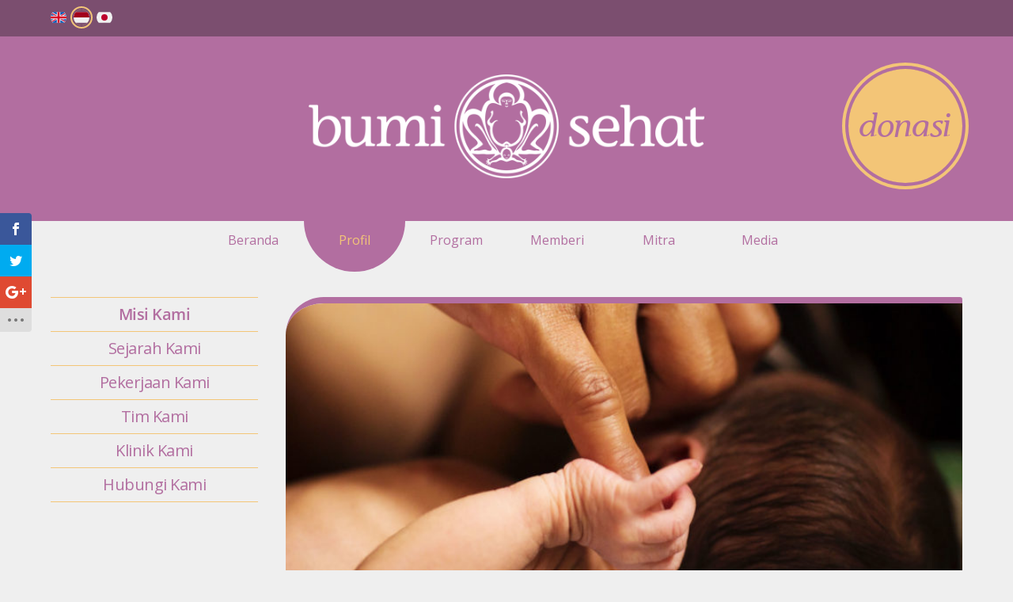

--- FILE ---
content_type: text/css
request_url: https://bumisehat.org/wp-content/uploads/dmb/css/dp_custom_module_6680.css?ver=6.4.2
body_size: -20
content:
/**
 * CSS is currently loaded from an external file:
 * Final CSS will be pasted here before deployment.
 */

@import url("../../../themes/Divi-Child/modules/ybs-donation/ybs-donation.css");

--- FILE ---
content_type: text/css
request_url: https://bumisehat.org/wp-content/uploads/dmb/css/dp_custom_module_4488.css?ver=6.4.2
body_size: -18
content:
/**
 * CSS is currently loaded from an external file:
 * Final CSS will be pasted here before deployment.
 */

@import url("../../../themes/Divi-Child/modules/ybs-post-slider/ybs-post-slider.css");

--- FILE ---
content_type: text/css
request_url: https://bumisehat.org/wp-content/uploads/dmb/css/dp_custom_module_4489.css?ver=6.4.2
body_size: -19
content:
/**
 * CSS is currently loaded from an external file:
 * Final CSS will be pasted here before deployment.
 */

@import url("../../../themes/Divi-Child/modules/ybs-post-list/ybs-post-list.css");

--- FILE ---
content_type: text/css
request_url: https://bumisehat.org/wp-content/uploads/dmb/css/dp_custom_module_4490.css?ver=6.4.2
body_size: -17
content:
/**
 * CSS is currently loaded from an external file:
 * Final CSS will be pasted here before deployment.
 */

@import url("../../../themes/Divi-Child/modules/ybs-image-slider/ybs-image-slider.css");

--- FILE ---
content_type: text/css
request_url: https://bumisehat.org/wp-content/uploads/dmb/css/dp_custom_module_4491.css?ver=6.4.2
body_size: -18
content:
/**
 * CSS is currently loaded from an external file:
 * Final CSS will be pasted here before deployment.
 */

@import url("../../../themes/Divi-Child/modules/ybs-feature-box/ybs-feature-box.css");

--- FILE ---
content_type: text/css
request_url: https://bumisehat.org/wp-content/uploads/dmb/css/dp_custom_module_4492.css?ver=6.4.2
body_size: -19
content:
/**
 * CSS is currently loaded from an external file:
 * Final CSS will be pasted here before deployment.
 */

@import url("../../../themes/Divi-Child/modules/ybs-video-list/ybs-video-list.css");

--- FILE ---
content_type: text/css
request_url: https://bumisehat.org/wp-content/uploads/dmb/css/dp_custom_module_4493.css?ver=6.4.2
body_size: -22
content:
/**
 * CSS is currently loaded from an external file:
 * Final CSS will be pasted here before deployment.
 */

@import url("../../../themes/Divi-Child/modules/ybs-text/ybs-text.css");

--- FILE ---
content_type: text/css
request_url: https://bumisehat.org/wp-content/uploads/dmb/css/dp_custom_module_4494.css?ver=6.4.2
body_size: -23
content:
/**
 * CSS is currently loaded from an external file:
 * Final CSS will be pasted here before deployment.
 */

@import url("../../../themes/Divi-Child/modules/ybs-cta/ybs-cta.css");

--- FILE ---
content_type: text/css
request_url: https://bumisehat.org/wp-content/uploads/dmb/css/dp_custom_module_4495.css?ver=6.4.2
body_size: -21
content:
/**
 * CSS is currently loaded from an external file:
 * Final CSS will be pasted here before deployment.
 */

@import url("../../../themes/Divi-Child/modules/ybs-partner/ybs-partner.css");

--- FILE ---
content_type: text/css
request_url: https://bumisehat.org/wp-content/themes/Divi-Child/css/ybs-styles.min.css?ver=6.4.2
body_size: 3721
content:
#main-content{background-color:transparent}.et-db #et-boc article.post{padding-bottom:0}figure{margin:0}.alm-load-more-btn{background-color:#f3c577!important}small{font-size:smaller}blockquote{font-family:"Stone Informal",Merriweather,serif;font-style:italic;font-size:1.25rem;border-top-left-radius:.5rem;border-bottom-left-radius:.5rem}@font-face{font-family:'Stone Informal';font-style:normal;font-weight:500;src:url(../fonts/stone-informal/stone-informal-regular.ttf) format('truetype'),url(../fonts/stone-informal/stone-informal-regular.woff) format('woff')}@font-face{font-family:'Stone Informal';font-style:italic;font-weight:500;src:url(../fonts/stone-informal/stone-informal-italic.ttf) format('truetype'),url(../fonts/stone-informal/stone-informal-italic.woff) format('woff')}html{font-size:16px!important;font-size:100%!important;line-height:1.5}body{font-family:"Open Sans","Helvetica Neue",Helvetica,Arial,sans-serif;font-weight:400;font-size:1rem!important;line-height:1.5;color:rgba(0,0,0,.6)}h4,h5,h6{font-family:"Open Sans","Helvetica Neue",Helvetica,Arial,sans-serif;text-transform:uppercase}h1,h2,h3{font-family:"Stone Informal",Merriweather,serif;font-style:italic}@media (max-width:730px){html{font-size:15px!important;font-size:93.75%!important}}@media (max-width:479px){html{font-size:14px!important;font-size:87.5%!important}}#ybs-cpt-content-area h1,.et-db #et-boc .et_pb_column_2_3 h1,.et-db #et-boc .et_pb_column_3_4 h1,.et-db #et-boc .et_pb_column_4_4 h1{font-size:2.25rem;line-height:2.5rem;letter-spacing:-.1rem;margin-left:-.1rem}#ybs-cpt-content-area h2,.et-db #et-boc .et_pb_column_1_2 h1,.et-db #et-boc .et_pb_column_1_3 h1,.et-db #et-boc .et_pb_column_2_3 h2,.et-db #et-boc .et_pb_column_3_4 h2,.et-db #et-boc .et_pb_column_3_8 h1,.et-db #et-boc .et_pb_column_4_4 h2{font-size:2rem;line-height:2.25rem;letter-spacing:-.08rem;margin-left:-.08rem}#ybs-cpt-content-area h3,.et-db #et-boc .et_pb_column_1_2 h2,.et-db #et-boc .et_pb_column_1_3 h2,.et-db #et-boc .et_pb_column_1_4 h1,.et-db #et-boc .et_pb_column_2_3 h3,.et-db #et-boc .et_pb_column_3_4 h3,.et-db #et-boc .et_pb_column_3_8 h2,.et-db #et-boc .et_pb_column_4_4 h3{font-size:1.75rem;line-height:2rem;letter-spacing:-.06rem;margin-left:-.06rem}.et-db #et-boc .et_pb_column_1_2 h3,.et-db #et-boc .et_pb_column_1_3 h3,.et-db #et-boc .et_pb_column_1_4 h2,.et-db #et-boc .et_pb_column_3_8 h3{font-size:1.5rem;line-height:1.75rem;letter-spacing:-.04rem;margin-left:-.04rem}.et-db #et-boc .et_pb_column_1_4 h3{font-size:1.25rem;line-height:1.5rem;letter-spacing:.01rem;margin-left:-.02rem}#ybs-cpt-content-area h4,.et-db #et-boc .et_pb_column_2_3 h4,.et-db #et-boc .et_pb_column_3_4 h4,.et-db #et-boc .et_pb_column_4_4 h4{font-size:1.75rem;line-height:2rem;letter-spacing:0;margin-left:-.06rem}#ybs-cpt-content-area h5,.et-db #et-boc .et_pb_column_1_2 h4,.et-db #et-boc .et_pb_column_1_3 h4,.et-db #et-boc .et_pb_column_2_3 h5,.et-db #et-boc .et_pb_column_3_4 h5,.et-db #et-boc .et_pb_column_3_8 h4,.et-db #et-boc .et_pb_column_4_4 h5{font-size:1.5rem;line-height:1.75rem;margin-left:-.04rem}#ybs-cpt-content-area h6,.et-db #et-boc .et_pb_column_1_2 h5,.et-db #et-boc .et_pb_column_1_3 h5,.et-db #et-boc .et_pb_column_1_4 h4,.et-db #et-boc .et_pb_column_2_3 h6,.et-db #et-boc .et_pb_column_3_4 h6,.et-db #et-boc .et_pb_column_3_8 h5,.et-db #et-boc .et_pb_column_4_4 h6{font-size:1.25rem;line-height:1.5rem;margin-left:-.02rem}.et-db #et-boc .et_pb_column_1_2 h6,.et-db #et-boc .et_pb_column_1_3 h6,.et-db #et-boc .et_pb_column_1_4 h5,.et-db #et-boc .et_pb_column_1_4 h6,.et-db #et-boc .et_pb_column_3_8 h6{font-size:1rem;line-height:1.25rem;margin-left:0}@media (max-width:980px){#ybs-cpt-content-area h1,.et-db #et-boc .et_pb_column_1_2 h1,.et-db #et-boc .et_pb_column_1_3 h1,.et-db #et-boc .et_pb_column_1_4 h1,.et-db #et-boc .et_pb_column_2_3 h1,.et-db #et-boc .et_pb_column_3_4 h1,.et-db #et-boc .et_pb_column_3_8 h1,.et-db #et-boc .et_pb_column_4_4 h1{font-size:2rem;line-height:2.25rem;letter-spacing:-.08rem;margin-left:-.08rem}#ybs-cpt-content-area h2,.et-db #et-boc .et_pb_column_1_2 h2,.et-db #et-boc .et_pb_column_1_3 h2,.et-db #et-boc .et_pb_column_1_4 h2,.et-db #et-boc .et_pb_column_2_3 h2,.et-db #et-boc .et_pb_column_3_4 h2,.et-db #et-boc .et_pb_column_3_8 h2,.et-db #et-boc .et_pb_column_4_4 h2,.et-db #et-boc .et_pb_row_1-2_1-4_1-4 .et_pb_column_1_4 h1,.et-db #et-boc .et_pb_row_1-4_1-4 .et_pb_column_1_4 h1,.et-db #et-boc .et_pb_row_1-4_1-4_1-2 .et_pb_column_1_4 h1,.et-db #et-boc .et_pb_row_4col .et_pb_column_1_4 h1{font-size:1.75rem;line-height:2rem;letter-spacing:-.06rem;margin-left:-.06rem}#ybs-cpt-content-area h3,.et-db #et-boc .et_pb_column_1_2 h3,.et-db #et-boc .et_pb_column_1_3 h3,.et-db #et-boc .et_pb_column_1_4 h3,.et-db #et-boc .et_pb_column_2_3 h3,.et-db #et-boc .et_pb_column_3_4 h3,.et-db #et-boc .et_pb_column_3_8 h3,.et-db #et-boc .et_pb_column_4_4 h3,.et-db #et-boc .et_pb_row_1-2_1-4_1-4 .et_pb_column_1_4 h2,.et-db #et-boc .et_pb_row_1-4_1-4 .et_pb_column_1_4 h2,.et-db #et-boc .et_pb_row_1-4_1-4_1-2 .et_pb_column_1_4 h2,.et-db #et-boc .et_pb_row_4col .et_pb_column_1_4 h2{font-size:1.5rem;line-height:1.75rem;letter-spacing:-.04rem;margin-left:-.04rem}.et-db #et-boc .et_pb_row_1-2_1-4_1-4 .et_pb_column_1_4 h3,.et-db #et-boc .et_pb_row_1-4_1-4 .et_pb_column_1_4 h3,.et-db #et-boc .et_pb_row_1-4_1-4_1-2 .et_pb_column_1_4 h3,.et-db #et-boc .et_pb_row_4col .et_pb_column_1_4 h3{font-size:1.25rem;line-height:1.5rem;letter-spacing:-.02rem;margin-left:-.02rem}#ybs-cpt-content-area h4,.et-db #et-boc .et_pb_column_1_2 h4,.et-db #et-boc .et_pb_column_1_3 h4,.et-db #et-boc .et_pb_column_1_4 h4,.et-db #et-boc .et_pb_column_2_3 h4,.et-db #et-boc .et_pb_column_3_4 h4,.et-db #et-boc .et_pb_column_3_8 h4,.et-db #et-boc .et_pb_column_4_4 h4{font-size:1.5rem;line-height:1.75rem;margin-left:-.04rem}#ybs-cpt-content-area h5,.et-db #et-boc .et_pb_column_1_2 h5,.et-db #et-boc .et_pb_column_1_3 h5,.et-db #et-boc .et_pb_column_1_4 h5,.et-db #et-boc .et_pb_column_2_3 h5,.et-db #et-boc .et_pb_column_3_4 h5,.et-db #et-boc .et_pb_column_3_8 h5,.et-db #et-boc .et_pb_column_4_4 h5,.et-db #et-boc .et_pb_row_1-2_1-4_1-4 .et_pb_column_1_4 h4,.et-db #et-boc .et_pb_row_1-4_1-4 .et_pb_column_1_4 h4,.et-db #et-boc .et_pb_row_1-4_1-4_1-2 .et_pb_column_1_4 h4,.et-db #et-boc .et_pb_row_4col .et_pb_column_1_4 h4{font-size:1.25rem;line-height:1.5rem;margin-left:-.02rem}#ybs-cpt-content-area h6,.et-db #et-boc .et_pb_column_1_2 h6,.et-db #et-boc .et_pb_column_1_3 h6,.et-db #et-boc .et_pb_column_1_4 h6,.et-db #et-boc .et_pb_column_2_3 h6,.et-db #et-boc .et_pb_column_3_4 h6,.et-db #et-boc .et_pb_column_3_8 h6,.et-db #et-boc .et_pb_column_4_4 h6,.et-db #et-boc .et_pb_row_1-2_1-4_1-4 .et_pb_column_1_4 h5,.et-db #et-boc .et_pb_row_1-2_1-4_1-4 .et_pb_column_1_4 h6,.et-db #et-boc .et_pb_row_1-4_1-4 .et_pb_column_1_4 h5,.et-db #et-boc .et_pb_row_1-4_1-4 .et_pb_column_1_4 h6,.et-db #et-boc .et_pb_row_1-4_1-4_1-2 .et_pb_column_1_4 h5,.et-db #et-boc .et_pb_row_1-4_1-4_1-2 .et_pb_column_1_4 h6,.et-db #et-boc .et_pb_row_4col .et_pb_column_1_4 h5,.et-db #et-boc .et_pb_row_4col .et_pb_column_1_4 h6{font-size:1rem;line-height:1.25rem;margin-left:0}}@media (max-width:479px){#ybs-cpt-content-area h1,.et-db #et-boc .et_pb_column_1_2 h1,.et-db #et-boc .et_pb_column_1_3 h1,.et-db #et-boc .et_pb_column_1_4 h1,.et-db #et-boc .et_pb_column_2_3 h1,.et-db #et-boc .et_pb_column_3_4 h1,.et-db #et-boc .et_pb_column_3_8 h1,.et-db #et-boc .et_pb_column_4_4 h1,.et-db #et-boc .et_pb_row_1-2_1-4_1-4 .et_pb_column_1_4 h1,.et-db #et-boc .et_pb_row_1-4_1-4 .et_pb_column_1_4 h1,.et-db #et-boc .et_pb_row_1-4_1-4_1-2 .et_pb_column_1_4 h1,.et-db #et-boc .et_pb_row_4col .et_pb_column_1_4 h1{font-size:1.75rem;line-height:2rem;letter-spacing:-.06rem;margin-left:-.06rem}#ybs-cpt-content-area h2,.et-db #et-boc .et_pb_column_1_2 h2,.et-db #et-boc .et_pb_column_1_3 h2,.et-db #et-boc .et_pb_column_1_4 h2,.et-db #et-boc .et_pb_column_2_3 h2,.et-db #et-boc .et_pb_column_3_4 h2,.et-db #et-boc .et_pb_column_3_8 h2,.et-db #et-boc .et_pb_column_4_4 h2,.et-db #et-boc .et_pb_row_1-2_1-4_1-4 .et_pb_column_1_4 h2,.et-db #et-boc .et_pb_row_1-4_1-4 .et_pb_column_1_4 h2,.et-db #et-boc .et_pb_row_1-4_1-4_1-2 .et_pb_column_1_4 h2,.et-db #et-boc .et_pb_row_4col .et_pb_column_1_4 h2{font-size:1.5rem;line-height:1.75rem;letter-spacing:-.04rem;margin-left:-.04rem}#ybs-cpt-content-area h3,.et-db #et-boc .et_pb_column_1_2 h3,.et-db #et-boc .et_pb_column_1_3 h3,.et-db #et-boc .et_pb_column_1_4 h3,.et-db #et-boc .et_pb_column_2_3 h3,.et-db #et-boc .et_pb_column_3_4 h3,.et-db #et-boc .et_pb_column_3_8 h3,.et-db #et-boc .et_pb_column_4_4 h3,.et-db #et-boc .et_pb_row_1-2_1-4_1-4 .et_pb_column_1_4 h3,.et-db #et-boc .et_pb_row_1-4_1-4 .et_pb_column_1_4 h3,.et-db #et-boc .et_pb_row_1-4_1-4_1-2 .et_pb_column_1_4 h3,.et-db #et-boc .et_pb_row_4col .et_pb_column_1_4 h3{font-size:1.25rem;line-height:1.5rem;letter-spacing:-.02rem;margin-left:-.02rem}#ybs-cpt-content-area h4,.et-db #et-boc .et_pb_column_1_2 h4,.et-db #et-boc .et_pb_column_1_3 h4,.et-db #et-boc .et_pb_column_1_4 h4,.et-db #et-boc .et_pb_column_2_3 h4,.et-db #et-boc .et_pb_column_3_4 h4,.et-db #et-boc .et_pb_column_3_8 h4,.et-db #et-boc .et_pb_column_4_4 h4,.et-db #et-boc .et_pb_row_1-2_1-4_1-4 .et_pb_column_1_4 h4,.et-db #et-boc .et_pb_row_1-4_1-4 .et_pb_column_1_4 h4,.et-db #et-boc .et_pb_row_1-4_1-4_1-2 .et_pb_column_1_4 h4,.et-db #et-boc .et_pb_row_4col .et_pb_column_1_4 h4{font-size:1.25rem;line-height:1.5rem;margin-left:-.02rem}#ybs-cpt-content-area h5,#ybs-cpt-content-area h6,.et-db #et-boc .et_pb_column_1_2 h5,.et-db #et-boc .et_pb_column_1_2 h6,.et-db #et-boc .et_pb_column_1_3 h5,.et-db #et-boc .et_pb_column_1_3 h6,.et-db #et-boc .et_pb_column_1_4 h5,.et-db #et-boc .et_pb_column_1_4 h6,.et-db #et-boc .et_pb_column_2_3 h5,.et-db #et-boc .et_pb_column_2_3 h6,.et-db #et-boc .et_pb_column_3_4 h5,.et-db #et-boc .et_pb_column_3_4 h6,.et-db #et-boc .et_pb_column_3_8 h5,.et-db #et-boc .et_pb_column_3_8 h6,.et-db #et-boc .et_pb_column_4_4 h5,.et-db #et-boc .et_pb_column_4_4 h6,.et-db #et-boc .et_pb_row_1-2_1-4_1-4 .et_pb_column_1_4 h5,.et-db #et-boc .et_pb_row_1-2_1-4_1-4 .et_pb_column_1_4 h6,.et-db #et-boc .et_pb_row_1-4_1-4 .et_pb_column_1_4 h5,.et-db #et-boc .et_pb_row_1-4_1-4 .et_pb_column_1_4 h6,.et-db #et-boc .et_pb_row_1-4_1-4_1-2 .et_pb_column_1_4 h5,.et-db #et-boc .et_pb_row_1-4_1-4_1-2 .et_pb_column_1_4 h6,.et-db #et-boc .et_pb_row_4col .et_pb_column_1_4 h5,.et-db #et-boc .et_pb_row_4col .et_pb_column_1_4 h6{font-size:1rem;line-height:1.25rem;margin-left:0}}#ybs-main-header{margin-bottom:2rem}#main-footer{margin-top:2rem}.et_pb_section{margin-bottom:0}.et_pb_row{margin-top:0;margin-bottom:0}.et_pb_row:last-child{margin-bottom:auto}.et_pb_column,.et_pb_section .et_pb_row .et_pb_column.et_pb_column_1_4{margin-bottom:0}.et_pb_gutters1 .et_pb_column_1_2 .et_pb_module,.et_pb_gutters1 .et_pb_column_1_3 .et_pb_module,.et_pb_gutters1 .et_pb_column_1_4 .et_pb_module,.et_pb_gutters1 .et_pb_column_2_3 .et_pb_module,.et_pb_gutters1 .et_pb_column_3_4 .et_pb_module,.et_pb_gutters1 .et_pb_column_4_4 .et_pb_module,.et_pb_gutters2 .et_pb_column_1_2 .et_pb_module,.et_pb_gutters2 .et_pb_column_1_3 .et_pb_module,.et_pb_gutters2 .et_pb_column_1_4 .et_pb_module,.et_pb_gutters2 .et_pb_column_2_3 .et_pb_module,.et_pb_gutters2 .et_pb_column_3_4 .et_pb_module,.et_pb_gutters2 .et_pb_column_4_4 .et_pb_module,.et_pb_gutters3 .et_pb_column_1_2 .et_pb_module,.et_pb_gutters3 .et_pb_column_1_3 .et_pb_module,.et_pb_gutters3 .et_pb_column_1_4 .et_pb_module,.et_pb_gutters3 .et_pb_column_2_3 .et_pb_module,.et_pb_gutters3 .et_pb_column_3_4 .et_pb_module,.et_pb_gutters3 .et_pb_column_4_4 .et_pb_module,.et_pb_gutters4 .et_pb_column_1_2 .et_pb_module,.et_pb_gutters4 .et_pb_column_1_3 .et_pb_module,.et_pb_gutters4 .et_pb_column_1_4 .et_pb_module,.et_pb_gutters4 .et_pb_column_2_3 .et_pb_module,.et_pb_gutters4 .et_pb_column_3_4 .et_pb_module,.et_pb_gutters4 .et_pb_column_4_4 .et_pb_module{margin-bottom:2rem}.et_pb_section .et_pb_row .et_pb_column .et_pb_module.et-last-child,.et_pb_section .et_pb_row .et_pb_column .et_pb_module:last-child{margin-bottom:2rem}.et_pb_widget .et_pb_module{margin-bottom:0!important}.et_pb_column .et_pb_widget:nth-child(n),.ybs-widget{margin-bottom:2rem!important}.et_pb_column_1_2 .et_pb_row_inner,.et_pb_column_2_3 .et_pb_row_inner,.et_pb_column_3_4 .et_pb_row_inner{padding-top:0!important;padding-bottom:0!important}.et_pb_column_single{padding-top:0;padding-bottom:0}.et_pb_gutters1 .et_pb_column_3_4 .et_pb_row_inner .et_pb_column_3_8 .et_pb_module,.et_pb_gutters1 .et_pb_row .et_pb_column_single.et_pb_column_1_2 .et_pb_module,.et_pb_gutters1 .et_pb_row .et_pb_column_single.et_pb_column_1_3 .et_pb_module,.et_pb_gutters1 .et_pb_row .et_pb_column_single.et_pb_column_1_4 .et_pb_module,.et_pb_gutters2 .et_pb_column_3_4 .et_pb_row_inner .et_pb_column_3_8 .et_pb_module,.et_pb_gutters2 .et_pb_row .et_pb_column_single.et_pb_column_1_2 .et_pb_module,.et_pb_gutters2 .et_pb_row .et_pb_column_single.et_pb_column_1_3 .et_pb_module,.et_pb_gutters2 .et_pb_row .et_pb_column_single.et_pb_column_1_4 .et_pb_module,.et_pb_gutters3 .et_pb_column_3_4 .et_pb_row_inner .et_pb_column_3_8 .et_pb_module,.et_pb_gutters3 .et_pb_row .et_pb_column_single.et_pb_column_1_2 .et_pb_module,.et_pb_gutters3 .et_pb_row .et_pb_column_single.et_pb_column_1_3 .et_pb_module,.et_pb_gutters3 .et_pb_row .et_pb_column_single.et_pb_column_1_4 .et_pb_module,.et_pb_gutters4 .et_pb_column_3_4 .et_pb_row_inner .et_pb_column_3_8 .et_pb_module,.et_pb_gutters4 .et_pb_row .et_pb_column_single.et_pb_column_1_2 .et_pb_module,.et_pb_gutters4 .et_pb_row .et_pb_column_single.et_pb_column_1_3 .et_pb_module,.et_pb_gutters4 .et_pb_row .et_pb_column_single.et_pb_column_1_4 .et_pb_module{margin-bottom:2rem}.et_pb_section.et_section_specialty .et_pb_row .et_pb_column .et_pb_column .et_pb_module.et-last-child,.et_pb_section.et_section_specialty .et_pb_row .et_pb_column .et_pb_column .et_pb_module:last-child,.et_pb_section.et_section_specialty .et_pb_row .et_pb_column .et_pb_row_inner .et_pb_column .et_pb_module.et-last-child,.et_pb_section.et_section_specialty .et_pb_row .et_pb_column .et_pb_row_inner .et_pb_column .et_pb_module:last-child{margin-bottom:2rem}@media (max-width:479px){.et_pb_column .et_pb_widget:nth-child(n){width:100%!important}}.ybs-module{overflow:hidden;border-top:.5rem solid #b26ea0;background:#fff}.ybs-module.no-border{border-top:0}.et_pb_column_4_4 .ybs-module,.ybs-module{border-radius:3rem .2rem}.et_pb_column_3_4 .ybs-module{border-radius:2.75rem .2rem}.et_pb_column_2_3 .ybs-module{border-radius:2.5rem .2rem}.et_pb_column_1_2 .ybs-module{border-radius:2.25rem .2rem}.et_pb_column_3_8 .ybs-module{border-radius:2rem .2rem}.et_pb_column_1_3 .ybs-module{border-radius:1.75rem .2rem}.et_pb_column_1_4 .ybs-module{border-radius:1.5rem .2rem}@media (max-width:980px){.et_pb_column_1_2 .ybs-module,.et_pb_column_1_3 .ybs-module,.et_pb_column_1_4 .ybs-module,.et_pb_column_2_3 .ybs-module,.et_pb_column_3_4 .ybs-module,.et_pb_column_3_8 .ybs-module,.et_pb_column_4_4 .ybs-module,.ybs-module{border-radius:2rem .2rem}.et_pb_row_1-2_1-4_1-4 .et_pb_column_1_4 .ybs-module,.et_pb_row_1-4_1-4 .et_pb_column_1_4 .ybs-module,.et_pb_row_1-4_1-4_1-2 .et_pb_column_1_4 .ybs-module,.et_pb_row_4col .et_pb_column_1_4 .ybs-module{border-radius:1.5rem .2rem}}@media (max-width:479px){.et_pb_column_1_2 .ybs-module,.et_pb_column_1_3 .ybs-module,.et_pb_column_1_4 .ybs-module,.et_pb_column_2_3 .ybs-module,.et_pb_column_3_4 .ybs-module,.et_pb_column_3_8 .ybs-module,.et_pb_column_4_4 .ybs-module,.ybs-module{border-radius:1.5rem .2rem!important}}.et_pb_widget,.ybs-widget{overflow:hidden;background-color:#fff}.et-db #et-boc .et_pb_widget h4,.et-db #et-boc .ybs-widget h4{padding:1rem;font-size:1rem;text-transform:uppercase;text-align:right;line-height:1;color:#b26ea0}.et_pb_widget h4{border-bottom:1px solid rgba(0,0,0,.1)}#ybs-main-header a{-webkit-transition:opacity .25s;transition:opacity .25s}#ybs-main-header a:hover{opacity:.8}#ybs-main-header-top{background:#7b4e6f}#ybs-main-header-top ul{width:90%;margin:auto;padding:.75rem 0;line-height:1}#ybs-main-header-top li{display:inline-block}#ybs-main-header-top li a{margin-right:.3rem}#ybs-main-header-top li a img{width:20px;height:20px;border-radius:100%}#ybs-main-header-top li.current-lang a img{-webkit-box-shadow:0 0 0 2px #7b4e6f,0 0 0 4px #f3c577;box-shadow:0 0 0 2px #7b4e6f,0 0 0 4px #f3c577}#ybs-main-header-middle{position:relative;background:#b26ea0;padding:3rem 0;text-align:center}#ybs-main-header-middle img{max-width:500px;width:90%}a#ybs-donation-button{z-index:99999;position:absolute;margin:auto;padding-right:.4rem;top:0;bottom:.5rem;right:5%;width:9rem;height:9rem;line-height:9rem;border-radius:100%;font-family:"Stone Informal",Merriweather,serif;font-style:italic;font-weight:400;font-size:2.5rem;letter-spacing:-.125rem;text-align:center;color:#b26ea0;background:#f3c577;-webkit-transition:all .25s ease-in-out;transition:all .25s ease-in-out}a#ybs-donation-button:after{z-index:-1!important;content:'';display:block;position:absolute;top:0;bottom:0;left:0;right:0;border-radius:100%;-webkit-box-shadow:0 0 0 .25rem #b26ea0,0 0 0 .5rem #f3c577;box-shadow:0 0 0 .25rem #b26ea0,0 0 0 .5rem #f3c577}a#ybs-donation-button.ja{padding-right:0;font-family:'Noto Sans Japanese',sans-serif;font-style:normal;font-size:2rem;font-weight:600}#ybs-main-header-middle:hover a#ybs-donation-button{opacity:1;-webkit-box-shadow:10px 10px 10px 5px rgba(0,0,0,.25);box-shadow:10px 10px 10px 5px rgba(0,0,0,.25);-webkit-transform:scale(1.05) rotate(-5deg);transform:scale(1.05) rotate(-5deg)}#ybs-main-header-bottom{text-align:center}#ybs-main-header-bottom ul{display:-webkit-box;display:-ms-flexbox;display:flex;-webkit-box-pack:center;-ms-flex-pack:center;justify-content:center}#ybs-main-header-bottom li{width:8rem;border-radius:0 0 4rem 4rem;-webkit-transition:background .25s ease-in-out;transition:background .25s ease-in-out}#ybs-main-header-bottom li:hover{background:rgba(178,110,160,.1)}#ybs-main-header-bottom li a{font-size:1rem;display:block;line-height:3rem;padding-bottom:1rem;color:#b26ea0}#ybs-main-header-bottom li[class*=current]{background:#b26ea0}#ybs-main-header-bottom li[class*=current] a{color:#f3c577}@media (max-width:980px){#ybs-main-header-middle{position:inherit}a#ybs-donation-button{top:-3rem;line-height:7.8rem;padding-top:1.2rem;bottom:auto}#ybs-main-header-bottom #ybs-menu-wrap{overflow:hidden;background:#b26ea0;max-height:1000px;border-radius:0 0 2rem 2rem;-webkit-transition:max-height .25s ease-in-out;transition:max-height .25s ease-in-out}#ybs-main-header-bottom #ybs-menu-wrap.closed{max-height:0}#ybs-main-header-bottom ul{display:block;margin:auto;padding-bottom:1.25rem;max-width:500px;width:90%}#ybs-main-header-bottom li{width:100%;border-radius:0;border-top:1px solid rgba(255,255,255,.3)}#ybs-main-header-bottom li:first-of-type{border-top:none}#ybs-main-header-bottom li a{color:#efefef;padding-bottom:3px}#ybs-main-header-bottom li.current_page_item{background:0 0}#ybs-main-header-bottom #ybs-menu-toggle{display:inline-block}#ybs-main-header-bottom #ybs-menu-toggle:before{display:block;width:100px;border-radius:0 0 50px 50px;background:#b26ea0;color:rgba(255,255,255,.5);content:"\61";font-family:ETmodules;font-size:2rem;line-height:40px;padding-bottom:10px;cursor:pointer}}#main-footer #ybs-newsletter.et_pb_newsletter{display:block}#main-footer #ybs-newsletter .et_pb_newsletter_description{width:100%;margin-bottom:1rem}#main-footer #ybs-newsletter .et_pb_newsletter_form{width:100%;padding-left:0}#main-footer #ybs-newsletter .et_pb_newsletter_field{margin-bottom:0}.et_monarch .et_social_networks.et_social_shortcode_0 li{float:none;display:inline-block;margin-left:1rem!important;margin-right:1rem!important;margin:0 .5rem!important}.et_monarch .et_social_autowidth.et_social_nospace li:nth-child(n),.et_monarch .et_social_networks.et_social_nospace li{margin:0 .3rem!important}.et_monarch .et_social_icon_rss:before{content:'\e615'!important}@media (max-width:479px){.et_monarch .et_social_autowidth.et_social_nospace li:nth-child(n),.et_monarch .et_social_networks.et_social_nospace li{margin:0 .2rem!important}}#main-content .ybs-cpt-container{width:90%;max-width:90%;margin:auto}#ybs-cpt-left-area{float:left;width:25%}.et_pb_gutters4 #ybs-cpt-left-area{width:19%}.et_pb_gutters3 #ybs-cpt-left-area{width:20.875%}.et_pb_gutters2 #ybs-cpt-left-area{width:22.75%}.et_pb_gutters1 #ybs-cpt-left-area{width:25%}#ybs-cpt-right-area{float:right;width:75%;margin-left:0}.et_pb_gutters4 #ybs-cpt-right-area{width:73%;margin-left:8%}.et_pb_gutters3 #ybs-cpt-right-area{width:73.625%;margin-left:5.5%}.et_pb_gutters2 #ybs-cpt-right-area{width:74.25%;margin-left:3%}.et_pb_gutters1 #ybs-cpt-right-area{width:75%;margin-left:0}#ybs-cpt-right-area .et_pb_row_fullwidth{width:100%!important;max-width:100%!important}@media (max-width:980px){#ybs-cpt-left-area,.et_pb_gutters1 #ybs-cpt-left-area,.et_pb_gutters2 #ybs-cpt-left-area,.et_pb_gutters3 #ybs-cpt-left-area,.et_pb_gutters4 #ybs-cpt-left-area{float:none;width:100%}#ybs-cpt-right-area,.et_pb_gutters1 #ybs-cpt-right-area,.et_pb_gutters2 #ybs-cpt-right-area,.et_pb_gutters3 #ybs-cpt-right-area,.et_pb_gutters4 #ybs-cpt-right-area{float:none;width:100%;margin-left:0}}#ybs-cpt-menu{margin-bottom:2rem}#ybs-cpt-menu li{position:relative;border-top:1px solid #f3c577}#ybs-cpt-menu li:last-of-type{border-bottom:1px solid #f3c577}#ybs-cpt-menu li a{display:block;padding:.5rem;text-align:center;font-size:1.25rem;line-height:1.3;letter-spacing:-.5px;color:#b26ea0;-webkit-transition:all .25s ease-in-out;transition:all .25s ease-in-out}#ybs-cpt-menu li a:before{margin-left:1rem;left:0;content:"\34"}#ybs-cpt-menu li a:after{margin-right:1rem;right:0;content:"\35"}#ybs-cpt-menu li a:after,#ybs-cpt-menu li a:before{position:absolute;top:50%;-webkit-transform:translateY(-50%);transform:translateY(-50%);font-family:ETmodules;font-size:2rem;font-style:normal;opacity:0;-webkit-transition:all .25s ease-in-out;transition:all .25s ease-in-out}#ybs-cpt-menu li.current-menu-item a{font-weight:600}#ybs-cpt-menu li a:hover:after,#ybs-cpt-menu li a:hover:before{margin:0;opacity:1}#ybs-cpt-content{margin-bottom:2rem;background-color:rgba(255,255,255,.5)}#ybs-cpt-content .date-wrapper{padding:1.25rem}#ybs-cpt-content .date-wrapper h6{padding:0;text-transform:uppercase;text-align:right;font-size:1rem;line-height:1}#ybs-cpt-content .image-wrapper{position:relative}#ybs-cpt-content .image-wrapper img{position:absolute;width:100%;height:100%;-o-object-fit:cover;object-fit:cover}#ybs-cpt-content .image-wrapper.padding-desktop-default{padding-bottom:42.86%}#ybs-cpt-content .image-wrapper.padding-desktop-21-9{padding-bottom:42.86%}#ybs-cpt-content .image-wrapper.padding-desktop-16-9{padding-bottom:56.25%}#ybs-cpt-content .image-wrapper.padding-desktop-4-3{padding-bottom:75%}#ybs-cpt-content .image-wrapper.padding-desktop-1-1{padding-bottom:90%}#ybs-cpt-content .image-wrapper.position-1 img{-o-object-position:50% 50%;object-position:50% 50%}#ybs-cpt-content .image-wrapper.position-2 img{-o-object-position:0 0;object-position:0 0}#ybs-cpt-content .image-wrapper.position-3 img{-o-object-position:25% 25%;object-position:25% 25%}#ybs-cpt-content .image-wrapper.position-4 img{-o-object-position:50% 50%;object-position:50% 50%}#ybs-cpt-content .image-wrapper.position-5 img{-o-object-position:75% 75%;object-position:75% 75%}#ybs-cpt-content .image-wrapper.position-6 img{-o-object-position:100% 100%;object-position:100% 100%}#ybs-cpt-content .title-wrapper h1{padding-bottom:1.5rem}#ybs-cpt-content .entry-content{padding:2rem 1.5rem 1.5rem 1.5rem}@media (max-width:981px){#ybs-cpt-right-area article{border-radius:2rem .2rem}#ybs-cpt-content .image-wrapper.padding-tablet-default{padding-bottom:56.25%}#ybs-cpt-content .image-wrapper.padding-tablet-21-9{padding-bottom:42.86%}#ybs-cpt-content .image-wrapper.padding-tablet-16-9{padding-bottom:56.25%}#ybs-cpt-content .image-wrapper.padding-tablet-4-3{padding-bottom:75%}#ybs-cpt-content .image-wrapper.padding-tablet-1-1{padding-bottom:90%}}@media (max-width:479px){#ybs-cpt-right-area article{border-radius:1.5rem .2rem}#ybs-cpt-content .image-wrapper.padding-phone-default{padding-bottom:75%}#ybs-cpt-content .image-wrapper.padding-phone-21-9{padding-bottom:42.86%}#ybs-cpt-content .image-wrapper.padding-phone-16-9{padding-bottom:56.25%}#ybs-cpt-content .image-wrapper.padding-phone-4-3{padding-bottom:75%}#ybs-cpt-content .image-wrapper.padding-phone-1-1{padding-bottom:90%}}.ybs-post-thumbnails article{margin-bottom:1.5rem;padding-bottom:0!important}.ybs-post-thumbnails article a{min-height:10rem;display:-webkit-box;display:-ms-flexbox;display:flex;-webkit-box-orient:horizontal;-webkit-box-direction:normal;-ms-flex-direction:row;flex-direction:row}.ybs-post-thumbnails .content{width:70%;padding:1.25rem 1.5rem}.ybs-post-thumbnails .entry-title{padding-bottom:.25rem}.ybs-post-thumbnails .entry-date{padding-bottom:0;text-transform:uppercase}.ybs-post-thumbnails .entry-excerpt{padding-top:.5rem;color:rgba(0,0,0,.6)}.ybs-post-thumbnails .header{position:relative;width:30%}.ybs-post-thumbnails .image-wrapper{position:absolute;top:0;left:0;right:0;bottom:0}.ybs-post-thumbnails .image-wrapper img{width:100%;height:100%;-o-object-fit:cover;object-fit:cover}.ybs-post-thumbnails .image-wrapper.position-1 img{-o-object-position:50% 50%;object-position:50% 50%}.ybs-post-thumbnails .image-wrapper.position-2 img{-o-object-position:0 0;object-position:0 0}.ybs-post-thumbnails .image-wrapper.position-3 img{-o-object-position:25% 25%;object-position:25% 25%}.ybs-post-thumbnails .image-wrapper.position-4 img{-o-object-position:50% 50%;object-position:50% 50%}.ybs-post-thumbnails .image-wrapper.position-5 img{-o-object-position:75% 75%;object-position:75% 75%}.ybs-post-thumbnails .image-wrapper.position-6 img{-o-object-position:100% 100%;object-position:100% 100%}.ybs-post-thumbnails .overlay{position:absolute;top:0;left:0;right:0;bottom:0;opacity:0;-webkit-transition:opacity .25s ease-in-out;transition:opacity .25s ease-in-out}.ybs-post-thumbnails article:hover .overlay{opacity:1}.ybs-post-thumbnails .overlay:before{display:inline-block;position:absolute;top:45%;left:50%;-webkit-transform:translate(-50%,-50%);transform:translate(-50%,-50%);content:'\50';font-family:ETmodules!important;font-style:normal!important;font-size:3rem;color:#fff;text-shadow:0 0 5px rgba(0,0,0,.3)}@media (max-width:479px){.ybs-post-thumbnails article a{display:block}.ybs-post-thumbnails .content{width:100%}.ybs-post-thumbnails .header{width:100%;padding-bottom:42.86%}}h2.give-form-title{font-family:"Open Sans","Helvetica Neue",Helvetica,Arial,sans-serif;font-style:normal;font-size:1.25rem;line-height:1.25rem;letter-spacing:.02rem;text-transform:uppercase;color:#b26ea0;margin-bottom:1.5rem!important}#give-purchase-button,.give-btn-modal{width:100%;padding:1rem 3rem;border-radius:.5rem;border:none;background:#b26ea0;font-family:"Open Sans","Helvetica Neue",Helvetica,Arial,sans-serif;font-size:1.25rem;letter-spacing:.02rem;color:#fff;text-transform:uppercase;-webkit-transition:opacity .25s;transition:opacity .25s}#give-purchase-button:hover,.give-btn-modal:hover{background:#b26ea0;opacity:.8}.give-modal.mfp-ready .mfp-content{padding:1.5rem;border-radius:2rem .2rem;border-top:.5rem solid #b26ea0}

--- FILE ---
content_type: text/css
request_url: https://bumisehat.org/wp-content/themes/Divi-Child/style.css?ver=4.22.0
body_size: -72
content:
/*
Theme Name: Divi Child
Description: Child theme for the Divi theme
Author: David Blyth
Template: Divi
Version: 1.0
*/


--- FILE ---
content_type: text/css
request_url: https://bumisehat.org/wp-content/themes/Divi-Child/modules/ybs-donation/ybs-donation.css
body_size: 222
content:

/* Donation
--------------------------------------------------*/

#ybs-donation {
    display: grid;
    grid-template-columns: 1fr 1fr;
    grid-gap: 1rem;
    padding: 1.5rem;
}

#ybs-donation .amount {
    padding: .75rem;
    border-radius: .25rem;
    color: #fff !important;
    text-align: center;
    font-weight: 600;
    -webkit-transition: all .15s ease-in-out;
    transition: all .15s ease-in-out;
}

#ybs-donation .amount:hover {
    -webkit-box-shadow: 3px 3px 5px 3px rgba(0,0,0,.07);
    box-shadow: 3px 3px 5px 3px rgba(0,0,0,.07);
    -webkit-transform: scale(1.02);
    transform: scale(1.02);
}

#ybs-donation .title {
    grid-column: 1 / 3;
    padding-bottom: .25rem;
}

#ybs-donation .amount-other {
    grid-column: 1 / 3;
}


/* Smaller Than Desktop
--------------------------------------------------*/
/*@media (max-width: 980px) {}*/


/* Smaller Than Tablet
--------------------------------------------------*/
@media (max-width: 479px) {

    #ybs-donation {
        grid-gap: .5rem;
        padding: 1rem;
    }
}


--- FILE ---
content_type: text/css
request_url: https://bumisehat.org/wp-content/themes/Divi-Child/modules/ybs-post-slider/ybs-post-slider.css
body_size: 1032
content:

/* Module Title
--------------------------------------------------*/

.et-db #et-boc #ybs-post-slider .module-title {
    padding: 1rem;
    text-transform: uppercase;
    text-align: right;
    font-size: 1rem;
    line-height: 1;
}


/* Module Size
--------------------------------------------------*/

#ybs-post-slider .padding-desktop-default { padding-bottom: 42.86%; } /* 21:9 */
#ybs-post-slider .padding-desktop-21-9 { padding-bottom: 42.86%; } /* 21:9 */
#ybs-post-slider .padding-desktop-16-9 { padding-bottom: 56.25%; } /* 16:9 */
#ybs-post-slider .padding-desktop-4-3 { padding-bottom: 75%; } /* 4:3 */
#ybs-post-slider .padding-desktop-1-1 { padding-bottom: 90%; } /* 1:1 */


/* Post and Image Wrapper
--------------------------------------------------*/

#ybs-post-slider .posts-wrapper {
    position: relative;
}

#ybs-post-slider .image-wrapper {
    position: absolute !important;
    top: 0;
    left: 0;
    bottom: 0;
    right: 0;
}


/* Post
--------------------------------------------------*/

#ybs-post-slider .dp_dmb_repeat_item {
    display: none;
}

#ybs-post-slider .dp_dmb_repeat_item .et_pb_module_inner {
    position: inherit !important;
}

#ybs-post-slider img {
    width: 100%;
    height: 100%;
    /*-------------------------*/
    -o-object-fit: cover;
    object-fit: cover;
}


/* Post Position
--------------------------------------------------*/

#ybs-post-slider img.position-1 { -o-object-position: 50% 50%; object-position: 50% 50%; }
#ybs-post-slider img.position-2 { -o-object-position: 0% 0%; object-position: 0% 0%; }
#ybs-post-slider img.position-3 { -o-object-position: 25% 25%; object-position: 25% 25%; }
#ybs-post-slider img.position-4 { -o-object-position: 50% 50%; object-position: 50% 50%; }
#ybs-post-slider img.position-5 { -o-object-position: 75% 75%; object-position: 75% 75%; }
#ybs-post-slider img.position-6 { -o-object-position: 100% 100%; object-position: 100% 100%; }


/* Post Overlay
--------------------------------------------------*/

#ybs-post-slider .overlay {
    position: absolute;
    top: 0;
    left: 0;
    right: 0;
    bottom: 0;
    opacity: 0;
    /*-------------------------*/
    -webkit-transition: opacity .25s ease-in-out;
    transition: opacity .25s ease-in-out;
}

#ybs-post-slider .overlay:hover {
    opacity: 1;
}

#ybs-post-slider .overlay:before {
    display: inline-block;
    position: absolute;
    top: 45%;
    left: 50%;
    /*-------------------------*/
    -webkit-transform: translate(-50%,-50%);
    transform: translate(-50%,-50%);
    /*-------------------------*/
    content: '\50';
    font-family: 'ETmodules' !important;
    font-style: normal !important;
    font-size: 3rem;
    color: #fff;
    text-shadow: 0 0 5px rgba(0,0,0,.3);
}


/* Post Content
--------------------------------------------------*/

#ybs-post-slider .content-wrapper {
    position: absolute;
    left: 0;
    bottom: 0;
    right: 0;
}

#ybs-post-slider h3.entry-title {
    padding: 0;
}

#ybs-post-slider h3.entry-title a {
    display: block;
    padding: 1rem 1.25rem 1.25rem;
    color: #fff !important;
}


/* Previous & Next Navigation
--------------------------------------------------*/

#ybs-post-slider .nav-prev,
#ybs-post-slider .nav-next {
    cursor: pointer;
    position: absolute;
    top: 45%;
    /*-------------------------*/
    -webkit-transform: translateY(-50%);
    transform: translateY(-50%);
    /*-------------------------*/
    padding: 1rem 2rem 1.5rem !important;
    font-family: 'ETmodules' !important;
    font-style: normal !important;
    font-size: 5rem;
    line-height: 1;
    color: #fff;
    text-shadow: 0 0 5px rgba(0,0,0,.3);
    opacity: 0;
    /*-------------------------*/
    -webkit-transition: .25s ease-in-out;
    transition: .25s ease-in-out;
}

#ybs-post-slider:hover .nav-prev,
#ybs-post-slider:hover .nav-next {
    opacity: 1;
    padding-left: 0 !important;
    padding-right: 0 !important;
}

#ybs-post-slider .nav-prev {
    left: 0;
    border-radius: 0 50rem 50rem 0 !important;
}

#ybs-post-slider .nav-next {
    right: 0;
    border-radius: 50rem 0 0 50rem !important;
}

#ybs-post-slider .nav-prev:before {
    content: '\34';
    margin-left: -.75rem;
    padding-right: .35rem;
}

#ybs-post-slider .nav-next:before {
    content: '\35';
    margin-right: -.4rem;
}

#ybs-post-slider .nav-prev:hover,
#ybs-post-slider .nav-next:hover {
    background-color: rgba(134,134,134,.8);
}


/* Dots Navigation
--------------------------------------------------*/

#ybs-post-slider .nav-dots-wrapper {
    position: absolute;
    top: 0;
    right: 0;
    margin: 1rem;
}

#ybs-post-slider .nav-dot {
    display: block;
    width: 1rem;
    height: 1rem;
    float: left;
    margin: .25rem;
    border-radius: 100%;
    border: 1px solid #fff;
    /*-------------------------*/
    -webkit-transition: .25s ease-in-out;
    transition: .25s ease-in-out;
}

#ybs-post-slider .nav-dot:hover {
    background-color: rgba(255,255,255,.5);
}

#ybs-post-slider .nav-dot.active {
    background-color: #fff;
}


/* Smaller Than Desktop
--------------------------------------------------*/
@media (max-width: 981px) {

    /* Module Size */
    #ybs-post-slider .padding-tablet-default { padding-bottom: 56.25%; } /* 16:9 */
    #ybs-post-slider .padding-tablet-21-9 { padding-bottom: 42.86%; } /* 21:9 */
    #ybs-post-slider .padding-tablet-16-9 { padding-bottom: 56.25%; } /* 16:9 */
    #ybs-post-slider .padding-tablet-4-3 { padding-bottom: 75%; } /* 4:3 */
    #ybs-post-slider .padding-tablet-1-1 { padding-bottom: 90%; } /* 1:1 */
}


/* Smaller Than Tablet
--------------------------------------------------*/
@media (max-width: 479px) {

    /* Module Size */
    #ybs-post-slider .padding-phone-default { padding-bottom: 75%; } /* 4:3 */
    #ybs-post-slider .padding-phone-21-9 { padding-bottom: 42.86%; } /* 21:9 */
    #ybs-post-slider .padding-phone-16-9 { padding-bottom: 56.25%; } /* 16:9 */
    #ybs-post-slider .padding-phone-4-3 { padding-bottom: 75%; } /* 4:3 */
    #ybs-post-slider .padding-phone-1-1 { padding-bottom: 90%; } /* 1:1 */
}


--- FILE ---
content_type: text/css
request_url: https://bumisehat.org/wp-content/themes/Divi-Child/modules/ybs-post-list/ybs-post-list.css
body_size: 1348
content:

/* Module
--------------------------------------------------*/

.et_pb_dp_dmb_module_4489,
.et_pb_module_inner {
    height: 100%;
}

#ybs-post-list {
    height: 100%;
}


/* Module Title
--------------------------------------------------*/

.et-db #et-boc #ybs-post-list .module-title {
    padding: 1rem;
    text-transform: uppercase;
    text-align: right;
    font-size: 1rem;
    line-height: 1;
}


/* Posts Wrapper
--------------------------------------------------*/

#ybs-post-list .posts-wrapper {
    display: -webkit-box;
    display: -ms-flexbox;
    display: flex;
    /*-------------------------*/
    -webkit-box-orient: horizontal;
    -webkit-box-direction: normal;
    -ms-flex-direction: row;
    flex-direction: row;
}


/* Featured Post
--------------------------------------------------*/

#ybs-post-list .featured-post {
    width: 50%;
    padding: 1.25rem;
    border-width: 1px 1px 0 0;
    border-style: solid;
    border-color: rgba(0,0,0,.1);
    /*-------------------------*/
    -webkit-transition: background-color .25s ease-in-out;
    transition: background-color .25s ease-in-out;
}

#ybs-post-list .featured-post:hover {
    background-color: rgba(0,0,0,.03);
}

#ybs-post-list .featured-post .content {
    padding-top: 1.25rem;
}

#ybs-post-list .featured-post .entry-title {
    margin-left: -.1rem;
    padding-bottom: .25rem;
}


/* Standard Posts
--------------------------------------------------*/

#ybs-post-list .posts-list {
    width: 50%;
    padding: 0;
    list-style-type: none;
    /*-------------------------*/
    display: -webkit-box;
    display: -ms-flexbox;
    display: flex;
    /*-------------------------*/
    -webkit-box-orient: vertical;
    -webkit-box-direction: normal;
    -ms-flex-direction: column;
    flex-direction: column;
}

#ybs-post-list .standard-post {
    padding: 1.25rem;
    border-top: 1px solid rgba(0,0,0,.1);
    /*-------------------------*/
    -webkit-transition: background-color .25s ease-in-out;
    transition: background-color .25s ease-in-out;
}

#ybs-post-list .standard-post:last-child {
    -webkit-box-flex: 1;
    -ms-flex-positive: 1;
    flex-grow: 1;
}

#ybs-post-list .standard-post:hover {
    background-color: rgba(0,0,0,.03);
}

#ybs-post-list .standard-post article {
    display: -webkit-box;
    display: -ms-flexbox;
    display: flex;
    /*-------------------------*/
    -webkit-box-orient: horizontal;
    -webkit-box-direction: normal;
    -ms-flex-direction: row;
    flex-direction: row;
}

#ybs-post-list .standard-post .header {
    width: 30%;
}

#ybs-post-list .standard-post .content {
    width: 70%;
    padding-left: 1rem;
    /*-------------------------*/
    display: -webkit-box;
    display: -ms-flexbox;
    display: flex;
    /*-------------------------*/
    -webkit-box-align: center;
    -ms-flex-align: center;
    align-items: center;
}

#ybs-post-list .standard-post .entry-title {
    text-transform: none;
}


/* Images
--------------------------------------------------*/

#ybs-post-list .featured-image,
#ybs-post-list .standard-image {
    position: relative;
}

#ybs-post-list .featured-image a,
#ybs-post-list .standard-image a {
    position: absolute;
    top: 0;
    left: 0;
    right: 0;
    bottom: 0;
}

#ybs-post-list .featured-image img,
#ybs-post-list .standard-image img {
    width: 100%;
    height: 100%;
    /*-------------------------*/
    -o-object-fit: cover;
    object-fit: cover;
}


/* Image Overlay
--------------------------------------------------*/

#ybs-post-list .overlay {
    position: absolute;
    top: 0;
    left: 0;
    right: 0;
    bottom: 0;
    opacity: 0;
    /*-------------------------*/
    -webkit-transition: opacity .25s ease-in-out;
    transition: opacity .25s ease-in-out;
}

#ybs-post-list .overlay:hover {
    opacity: 1;
}

#ybs-post-list .overlay:before {
    display: inline-block;
    position: absolute;
    top: 45%;
    left: 50%;
    /*-------------------------*/
    -webkit-transform: translate(-50%,-50%);
    transform: translate(-50%,-50%);
    /*-------------------------*/
    content: '\50';
    font-family: 'ETmodules' !important;
    font-style: normal !important;
    font-size: 3rem;
    color: #fff;
    text-shadow: 0 0 5px rgba(0,0,0,.3);
}


/* Standard Image Size
--------------------------------------------------*/

#ybs-post-list .standard-image {
    padding-bottom: 75%; /* 4:3 */
}


/* Featured Image Size
--------------------------------------------------*/

#ybs-post-list .padding-desktop-default { padding-bottom: 56.25%; } /* 16:9 */
#ybs-post-list .padding-desktop-21-9 { padding-bottom: 42.86%; } /* 21:9 */
#ybs-post-list .padding-desktop-16-9 { padding-bottom: 56.25%; } /* 16:9 */
#ybs-post-list .padding-desktop-4-3 { padding-bottom: 75%; } /* 4:3 */
#ybs-post-list .padding-desktop-1-1 { padding-bottom: 90%; } /* 1:1 */


/* Featured Image Position
--------------------------------------------------*/

#ybs-post-list .featured-image.position-1 img { -o-object-position: 50% 50%; object-position: 50% 50%; }
#ybs-post-list .featured-image.position-2 img { -o-object-position: 0% 0%; object-position: 0% 0%; }
#ybs-post-list .featured-image.position-3 img { -o-object-position: 25% 25%; object-position: 25% 25%; }
#ybs-post-list .featured-image.position-4 img { -o-object-position: 50% 50%; object-position: 50% 50%; }
#ybs-post-list .featured-image.position-5 img { -o-object-position: 75% 75%; object-position: 75% 75%; }
#ybs-post-list .featured-image.position-6 img { -o-object-position: 100% 100%; object-position: 100% 100%; }


/* Desktop Only
--------------------------------------------------*/
@media (min-width: 981px) {

    /* Module Layout */
    .et_pb_column_1_4 #ybs-post-list .posts-wrapper,
    .et_pb_column_1_3 #ybs-post-list .posts-wrapper,
    .et_pb_column_3_8 #ybs-post-list .posts-wrapper {
        display: block; }
    .et_pb_column_1_4 #ybs-post-list .featured-post,
    .et_pb_column_1_3 #ybs-post-list .featured-post,
    .et_pb_column_3_8 #ybs-post-list .featured-post {
        width: 100%;
        border: none;
        padding: 0; }
    .et_pb_column_1_4 #ybs-post-list .featured-post .content,
    .et_pb_column_1_3 #ybs-post-list .featured-post .content,
    .et_pb_column_3_8 #ybs-post-list .featured-post .content {
        padding: 1rem 1rem 1.5rem 1rem; }
    .et_pb_column_1_4 #ybs-post-list .posts-list,
    .et_pb_column_1_3 #ybs-post-list .posts-list,
    .et_pb_column_3_8 #ybs-post-list .posts-list {
        width: 100%; }
    .et_pb_column_1_4 #ybs-post-list .standard-post,
    .et_pb_column_1_3 #ybs-post-list .standard-post,
    .et_pb_column_3_8 #ybs-post-list .standard-post {
        padding: .75rem 1rem; }
}


/* Smaller Than Desktop
--------------------------------------------------*/
@media (max-width: 980px) {


    /* Module Layout */
    .et_pb_row_4col .et_pb_column_1_4 #ybs-post-list .posts-wrapper,
    .et_pb_row_1-4_1-4_1-2 .et_pb_column_1_4 #ybs-post-list .posts-wrapper,
    .et_pb_row_1-2_1-4_1-4 .et_pb_column_1_4 #ybs-post-list .posts-wrapper,
    .et_pb_row_1-4_1-4 .et_pb_column_1_4 #ybs-post-list .posts-wrapper {
        display: block; }
    .et_pb_row_4col .et_pb_column_1_4 #ybs-post-list .featured-post,
    .et_pb_row_1-4_1-4_1-2 .et_pb_column_1_4 #ybs-post-list .featured-post,
    .et_pb_row_1-2_1-4_1-4 .et_pb_column_1_4 #ybs-post-list .featured-post,
    .et_pb_row_1-4_1-4 .et_pb_column_1_4 #ybs-post-list .featured-post {
        width: 100%;
        border: none;
        padding: 0; }
    .et_pb_row_4col .et_pb_column_1_4 #ybs-post-list .featured-post .content,
    .et_pb_row_1-4_1-4_1-2 .et_pb_column_1_4 #ybs-post-list .featured-post .content,
    .et_pb_row_1-2_1-4_1-4 .et_pb_column_1_4 #ybs-post-list .featured-post .content,
    .et_pb_row_1-4_1-4 .et_pb_column_1_4 #ybs-post-list .featured-post .content {
        padding: 1rem 1rem 1.5rem 1rem; }
    .et_pb_row_4col .et_pb_column_1_4 #ybs-post-list .posts-list,
    .et_pb_row_1-4_1-4_1-2 .et_pb_column_1_4 #ybs-post-list .posts-list,
    .et_pb_row_1-2_1-4_1-4 .et_pb_column_1_4 #ybs-post-list .posts-list,
    .et_pb_row_1-4_1-4 .et_pb_column_1_4 #ybs-post-list .posts-list {
        width: 100%; }
    .et_pb_row_4col .et_pb_column_1_4 #ybs-post-list .standard-post,
    .et_pb_row_1-4_1-4_1-2 .et_pb_column_1_4 #ybs-post-list .standard-post,
    .et_pb_row_1-2_1-4_1-4 .et_pb_column_1_4 #ybs-post-list .standard-post,
    .et_pb_row_1-4_1-4 .et_pb_column_1_4 #ybs-post-list .standard-post {
        padding: .75rem 1rem; }


    /* Featured Image Size */
    #ybs-post-list .padding-tablet-default { padding-bottom: 75%; } /* 4:3 */
    #ybs-post-list .padding-tablet-21-9 { padding-bottom: 42.86%; } /* 21:9 */
    #ybs-post-list .padding-tablet-16-9 { padding-bottom: 56.25%; } /* 16:9 */
    #ybs-post-list .padding-tablet-4-3 { padding-bottom: 75%; } /* 4:3 */
    #ybs-post-list .padding-tablet-1-1 { padding-bottom: 90%; } /* 1:1 */
}


/* Smaller Than Tablet
--------------------------------------------------*/
@media (max-width: 479px) {


    /* Module Layout */
    #ybs-post-list .posts-wrapper {
        display: block; }
    #ybs-post-list .featured-post {
        width: 100%;
        border: none;
        padding: 0; }
    #ybs-post-list .featured-post .content {
        padding: 1rem 1rem 1.5rem 1rem; }
    #ybs-post-list .posts-list {
        width: 100%; }
    #ybs-post-list .standard-post {
        padding: .75rem 1rem; }


    /* Featured Image Size */
    #ybs-post-list .padding-phone-default { padding-bottom: 56.25%; } /* 16:9 */
    #ybs-post-list .padding-phone-21-9 { padding-bottom: 42.86%; } /* 21:9 */
    #ybs-post-list .padding-phone-16-9 { padding-bottom: 56.25%; } /* 16:9 */
    #ybs-post-list .padding-phone-4-3 { padding-bottom: 75%; } /* 4:3 */
    #ybs-post-list .padding-phone-1-1 { padding-bottom: 90%; } /* 1:1 */
}


--- FILE ---
content_type: text/css
request_url: https://bumisehat.org/wp-content/themes/Divi-Child/modules/ybs-image-slider/ybs-image-slider.css
body_size: 1021
content:

/* Module Title
--------------------------------------------------*/

.et-db #et-boc #ybs-image-slider .module-title {
    padding: 1rem;
    text-transform: uppercase;
    text-align: right;
    font-size: 1rem;
    line-height: 1;
}


/* Module Size
--------------------------------------------------*/

#ybs-image-slider .padding-desktop-default { padding-bottom: 42.86%; } /* 21:9 */
#ybs-image-slider .padding-desktop-21-9 { padding-bottom: 42.86%; } /* 21:9 */
#ybs-image-slider .padding-desktop-16-9 { padding-bottom: 56.25%; } /* 16:9 */
#ybs-image-slider .padding-desktop-4-3 { padding-bottom: 75%; } /* 4:3 */
#ybs-image-slider .padding-desktop-1-1 { padding-bottom: 90%; } /* 1:1 */


/* Image(s) Wrapper
--------------------------------------------------*/

#ybs-image-slider .images-wrapper {
    position: relative;
}

#ybs-image-slider .image-wrapper {
    position: absolute !important;
    top: 0;
    left: 0;
    bottom: 0;
    right: 0;
}


/* Image
--------------------------------------------------*/

#ybs-image-slider .dp_dmb_repeat_item {
    display: none;
}

#ybs-image-slider .dp_dmb_repeat_item .et_pb_module_inner {
    position: inherit !important;
}

#ybs-image-slider img {
    width: 100%;
    height: 100%;
    /*-------------------------*/
    -o-object-fit: cover;
    object-fit: cover;
}


/* Image Position
--------------------------------------------------*/

#ybs-image-slider img.position-1 { -o-object-position: 50% 50%; object-position: 50% 50%; }
#ybs-image-slider img.position-2 { -o-object-position: 0% 0%; object-position: 0% 0%; }
#ybs-image-slider img.position-3 { -o-object-position: 25% 25%; object-position: 25% 25%; }
#ybs-image-slider img.position-4 { -o-object-position: 50% 50%; object-position: 50% 50%; }
#ybs-image-slider img.position-5 { -o-object-position: 75% 75%; object-position: 75% 75%; }
#ybs-image-slider img.position-6 { -o-object-position: 100% 100%; object-position: 100% 100%; }


/* Image Overlay
--------------------------------------------------*/

#ybs-image-slider .overlay {
    position: absolute;
    top: 0;
    left: 0;
    right: 0;
    bottom: 0;
    opacity: 0;
    /*-------------------------*/
    -webkit-transition: opacity .25s ease-in-out;
    transition: opacity .25s ease-in-out;
}

#ybs-image-slider .overlay:hover {
    opacity: 1;
}

#ybs-image-slider .overlay:before {
    display: inline-block;
    position: absolute;
    top: 45%;
    left: 50%;
    /*-------------------------*/
    -webkit-transform: translate(-50%,-50%);
    transform: translate(-50%,-50%);
    /*-------------------------*/
    content: '\50';
    font-family: 'ETmodules' !important;
    font-style: normal !important;
    font-size: 3rem;
    color: #fff;
    text-shadow: 0 0 5px rgba(0,0,0,.3);
}


/* Image Caption
--------------------------------------------------*/

#ybs-image-slider .caption-wrapper {
    position: absolute;
    left: 0;
    bottom: 0;
    right: 0;
}

#ybs-image-slider figcaption {
    padding: .75rem 1.25rem 1rem;
}


/* Previous & Next Navigation
--------------------------------------------------*/

#ybs-image-slider .nav-prev,
#ybs-image-slider .nav-next {
    cursor: pointer;
    position: absolute;
    top: 45%;
    /*-------------------------*/
    -webkit-transform: translateY(-50%);
    transform: translateY(-50%);
    /*-------------------------*/
    padding: 1rem 2rem 1.5rem !important;
    font-family: 'ETmodules' !important;
    font-style: normal !important;
    font-size: 5rem;
    line-height: 1;
    color: #fff;
    text-shadow: 0 0 5px rgba(0,0,0,.3);
    opacity: 0;
    /*-------------------------*/
    -webkit-transition: .25s ease-in-out;
    transition: .25s ease-in-out;
}

#ybs-image-slider:hover .nav-prev,
#ybs-image-slider:hover .nav-next {
    opacity: 1;
    padding-left: 0 !important;
    padding-right: 0 !important;
}

#ybs-image-slider .nav-prev {
    left: 0;
    border-radius: 0 50rem 50rem 0 !important;
}

#ybs-image-slider .nav-next {
    right: 0;
    border-radius: 50rem 0 0 50rem !important;
}

#ybs-image-slider .nav-prev:before {
    content: '\34';
    margin-left: -.75rem;
    padding-right: .35rem;
}

#ybs-image-slider .nav-next:before {
    content: '\35';
    margin-right: -.4rem;
}

#ybs-image-slider .nav-prev:hover,
#ybs-image-slider .nav-next:hover {
    background-color: rgba(134,134,134,.8);
}


/* Dots Navigation
--------------------------------------------------*/

#ybs-image-slider .nav-dots-wrapper {
    position: absolute;
    top: 0;
    right: 0;
    margin: 1rem;
}

#ybs-image-slider .nav-dot {
    display: block;
    width: 1rem;
    height: 1rem;
    float: left;
    margin: .25rem;
    border-radius: 100%;
    border: 1px solid #fff;
    /*-------------------------*/
    -webkit-transition: .25s ease-in-out;
    transition: .25s ease-in-out;
}

#ybs-image-slider .nav-dot:hover {
    background-color: rgba(255,255,255,.5);
}

#ybs-image-slider .nav-dot.active {
    background-color: #fff;
}


/* Smaller Than Desktop
--------------------------------------------------*/
@media (max-width: 981px) {

    /* Module Size */
    #ybs-image-slider .padding-tablet-default { padding-bottom: 56.25%; } /* 16:9 */
    #ybs-image-slider .padding-tablet-21-9 { padding-bottom: 42.86%; } /* 21:9 */
    #ybs-image-slider .padding-tablet-16-9 { padding-bottom: 56.25%; } /* 16:9 */
    #ybs-image-slider .padding-tablet-4-3 { padding-bottom: 75%; } /* 4:3 */
    #ybs-image-slider .padding-tablet-1-1 { padding-bottom: 90%; } /* 1:1 */
}


/* Smaller Than Tablet
--------------------------------------------------*/
@media (max-width: 479px) {

    /* Module Size */
    #ybs-image-slider .padding-phone-default { padding-bottom: 75%; } /* 4:3 */
    #ybs-image-slider .padding-phone-21-9 { padding-bottom: 42.86%; } /* 21:9 */
    #ybs-image-slider .padding-phone-16-9 { padding-bottom: 56.25%; } /* 16:9 */
    #ybs-image-slider .padding-phone-4-3 { padding-bottom: 75%; } /* 4:3 */
    #ybs-image-slider .padding-phone-1-1 { padding-bottom: 90%; } /* 1:1 */
}


--- FILE ---
content_type: text/css
request_url: https://bumisehat.org/wp-content/themes/Divi-Child/modules/ybs-feature-box/ybs-feature-box.css
body_size: 636
content:

/* Module Title
--------------------------------------------------*/

.et-db #et-boc #ybs-feature-box .module-title {
    padding: 1rem;
    text-transform: uppercase;
    text-align: right;
    font-size: 1rem;
    line-height: 1;
}


/* Image
--------------------------------------------------*/

#ybs-feature-box .header {
    position: relative;
}

#ybs-feature-box .image-wrapper {
    position: absolute !important;
    top: 0;
    left: 0;
    bottom: 0;
    right: 0;
}

#ybs-feature-box img {
    width: 100%;
    height: 100%;
    /*-------------------------*/
    -o-object-fit: cover;
    object-fit: cover;
}


/* Image Size
--------------------------------------------------*/

#ybs-feature-box .padding-desktop-default { padding-bottom: 42.86%; } /* 21:9 */
#ybs-feature-box .padding-desktop-21-9 { padding-bottom: 42.86%; } /* 21:9 */
#ybs-feature-box .padding-desktop-16-9 { padding-bottom: 56.25%; } /* 16:9 */
#ybs-feature-box .padding-desktop-4-3 { padding-bottom: 75%; } /* 4:3 */
#ybs-feature-box .padding-desktop-1-1 { padding-bottom: 90%; } /* 1:1 */


/* Image Position
--------------------------------------------------*/

#ybs-feature-box img.position-1 { -o-object-position: 50% 50%; object-position: 50% 50%; }
#ybs-feature-box img.position-2 { -o-object-position: 0% 0%; object-position: 0% 0%; }
#ybs-feature-box img.position-3 { -o-object-position: 25% 25%; object-position: 25% 25%; }
#ybs-feature-box img.position-4 { -o-object-position: 50% 50%; object-position: 50% 50%; }
#ybs-feature-box img.position-5 { -o-object-position: 75% 75%; object-position: 75% 75%; }
#ybs-feature-box img.position-6 { -o-object-position: 100% 100%; object-position: 100% 100%; }


/* Image Overlay
--------------------------------------------------*/

#ybs-feature-box .overlay {
    position: absolute;
    top: 0;
    left: 0;
    right: 0;
    bottom: 0;
    opacity: 0;
    /*-------------------------*/
    -webkit-transition: opacity .25s ease-in-out;
    transition: opacity .25s ease-in-out;
}

#ybs-feature-box .overlay:hover {
    opacity: 1;
}

#ybs-feature-box .overlay:before {
    display: inline-block;
    position: absolute;
    top: 45%;
    left: 50%;
    /*-------------------------*/
    -webkit-transform: translate(-50%,-50%);
    transform: translate(-50%,-50%);
    /*-------------------------*/
    content: '\50';
    font-family: 'ETmodules' !important;
    font-style: normal !important;
    font-size: 3rem;
    color: #fff;
    text-shadow: 0 0 5px rgba(0,0,0,.3);
}


/* Content
--------------------------------------------------*/

/*#ybs-feature-box .content-wrapper {}*/

#ybs-feature-box .content {
    padding: 1.25rem 1.5rem 1.5rem;
}


/* Smaller Than Desktop
--------------------------------------------------*/
@media (max-width: 981px) {

    /* Image Size */
    #ybs-feature-box .padding-tablet-default { padding-bottom: 56.25%; } /* 16:9 */
    #ybs-feature-box .padding-tablet-21-9 { padding-bottom: 42.86%; } /* 21:9 */
    #ybs-feature-box .padding-tablet-16-9 { padding-bottom: 56.25%; } /* 16:9 */
    #ybs-feature-box .padding-tablet-4-3 { padding-bottom: 75%; } /* 4:3 */
    #ybs-feature-box .padding-tablet-1-1 { padding-bottom: 90%; } /* 1:1 */
}


/* Smaller Than Tablet
--------------------------------------------------*/
@media (max-width: 479px) {

    /* Image Size */
    #ybs-feature-box .padding-phone-default { padding-bottom: 75%; } /* 4:3 */
    #ybs-feature-box .padding-phone-21-9 { padding-bottom: 42.86%; } /* 21:9 */
    #ybs-feature-box .padding-phone-16-9 { padding-bottom: 56.25%; } /* 16:9 */
    #ybs-feature-box .padding-phone-4-3 { padding-bottom: 75%; } /* 4:3 */
    #ybs-feature-box .padding-phone-1-1 { padding-bottom: 90%; } /* 1:1 */
}


--- FILE ---
content_type: text/css
request_url: https://bumisehat.org/wp-content/themes/Divi-Child/modules/ybs-video-list/ybs-video-list.css
body_size: 428
content:

/* Module Title
--------------------------------------------------*/

.et-db #et-boc #ybs-video-list .module-title {
    padding: 1rem;
    text-transform: uppercase;
    text-align: right;
    font-size: 1rem;
    line-height: 1;
}


/* Videos
--------------------------------------------------*/

#ybs-video-list .dp_dmb_repeat_item {
    display: none;
}

#ybs-video-list .videos-wrapper {
    position: relative;
    padding-top: 56.25%; /* 16:9 */
    background: #000;
}

#ybs-video-list .videos-wrapper .et_pb_module_inner {
    position: inherit !important;
}

#ybs-video-list .video-wrapper {
    position: absolute !important;
    top: 0;
    left: 0;
    right: 0;
    bottom: 0;
}


/* Titles
--------------------------------------------------*/

#ybs-video-list a.video-title {
    position: relative;
    display: block;
    padding: 1rem;
    line-height: 1.25;
    border-bottom: 1px solid rgba(0,0,0,.1);
}

#ybs-video-list a.video-title:last-of-type {
    border-bottom: none;
}

#ybs-video-list a.video-title:after {
    position: absolute;
    margin-right: 2rem;
    right: 0;
    top: 48%;
    /*-------------------------*/
    -webkit-transform: translateY(-50%);
    transform: translateY(-50%);
    /*-------------------------*/
    content: "\3d";
    font-family: ETmodules;
    font-size: 1.75rem;
    font-style: normal;
    opacity: 0;
    /*-------------------------*/
    -webkit-transition: all .25s ease-in-out;
    transition: all .25s ease-in-out;
}

#ybs-video-list a.video-title:hover:after {
    margin-right: 1rem;
    opacity: .5;
}

#ybs-video-list a.video-title.active:after {
    margin-right: 1rem;
    opacity: 1;
}


/* Smaller Than Desktop
--------------------------------------------------*/
/*@media (max-width: 981px) {}*/


/* Smaller Than Tablet
--------------------------------------------------*/
/*@media (max-width: 550px) {}*/



--- FILE ---
content_type: text/css
request_url: https://bumisehat.org/wp-content/themes/Divi-Child/modules/ybs-text/ybs-text.css
body_size: 146
content:

/* Paragraph Styles
--------------------------------------------------*/

#ybs-text .auto-paragraph,
#ybs-text .first-paragraph {
    text-transform: uppercase;
    font-size: 1.25rem;
    line-height: 2rem;
}

#ybs-text .auto-paragraph {
    margin-bottom: 1.5rem;
}


/* Column Styles
--------------------------------------------------*/

#ybs-text .columns-auto,
#ybs-text .columns-1,
#ybs-text .columns-2,
#ybs-text .columns-3 {
    -webkit-column-gap: 2rem;
    column-gap: 2rem;
}

#ybs-text .columns-auto {
    -webkit-column-count: 2;
    column-count: 2;
}

#ybs-text .first-paragraph.columns-auto {
    -webkit-column-count: 1;
    column-count: 1;
}

#ybs-text .columns-1 {
    -webkit-column-count: 1;
    column-count: 1;
}

#ybs-text .columns-2 {
    -webkit-column-count: 2;
    column-count: 2;
}

#ybs-text .columns-3 {
    -webkit-column-count: 3;
    column-count: 3;
}

/* Smaller Than Desktop
--------------------------------------------------*/
@media (max-width: 981px) {

}


/* Smaller Than Tablet
--------------------------------------------------*/
@media (max-width: 479px) {

    #ybs-text .columns-auto,
    #ybs-text.columns-2,
    #ybs-text.columns-3 {
        -webkit-column-count: 1;
        column-count: 1;
    }
}


--- FILE ---
content_type: text/css
request_url: https://bumisehat.org/wp-content/themes/Divi-Child/modules/ybs-cta/ybs-cta.css
body_size: 452
content:

/* Call To Action
--------------------------------------------------*/

#ybs-cta .content-wrapper {
    position: relative;
}

.ybs-sidebar #ybs-cta .content-wrapper { margin: 1.25rem; padding-right: 3.75rem; }
.et_pb_column_4_4 #ybs-cta .content-wrapper { margin: 2rem; padding-right: 6rem; }
.et_pb_column_3_4 #ybs-cta .content-wrapper { margin: 1.75rem; padding-right: 5.25rem; }
.et_pb_column_2_3 #ybs-cta .content-wrapper { margin: 1.75rem; padding-right: 5.25rem; }
.et_pb_column_1_2 #ybs-cta .content-wrapper { margin: 1.5rem; padding-right: 4.5rem; }
.et_pb_column_3_8 #ybs-cta .content-wrapper { margin: 1.5rem; padding-right: 4.5rem; }
.et_pb_column_1_3 #ybs-cta .content-wrapper { margin: 1.25rem; padding-right: 3.75rem; }
.et_pb_column_1_4 #ybs-cta .content-wrapper { margin: 1.25rem; padding-right: 3.75rem; }

#ybs-cta a {
    display: block;
}

#ybs-cta .heading {
    padding-bottom: 0rem;
    /*font-style: normal;*/
}

#ybs-cta .cta {
    margin-top: .5rem;
    padding-bottom: 0;
    text-transform: uppercase;
}

#ybs-cta .icon-wrapper {
    display: -webkit-box;
    display: -ms-flexbox;
    display: flex;
    /*-------------------------*/
    -webkit-box-pack: center;
    -ms-flex-pack: center;
    justify-content: center;
    /*-------------------------*/
    -webkit-box-align: center;
    -ms-flex-align: center;
    align-items: center;
    /*-------------------------*/
    position: absolute;
    top: 0;
    right: 0;
    bottom: 0;
    width: 3rem;
}

#ybs-cta .et-pb-icon {
    -webkit-transition: all .2s ease-in-out;
    transition: all .2s ease-in-out;
}

#ybs-cta:hover .et-pb-icon,
#ybs-cta:focus .et-pb-icon,
#ybs-cta:active .et-pb-icon {
    -webkit-transform: scale(1.15);
    transform: scale(1.15);
}

/* Smaller Than Desktop
--------------------------------------------------*/
@media (max-width: 980px) {

    .ybs-sidebar #ybs-cta .content-wrapper,
    .et_pb_column_4_4 #ybs-cta .content-wrapper,
    .et_pb_column_3_4 #ybs-cta .content-wrapper,
    .et_pb_column_2_3 #ybs-cta .content-wrapper,
    .et_pb_column_1_2 #ybs-cta .content-wrapper,
    .et_pb_column_3_8 #ybs-cta .content-wrapper,
    .et_pb_column_1_3 #ybs-cta .content-wrapper,
    .et_pb_column_1_4 #ybs-cta .content-wrapper {
        margin: 1.5rem; padding-right: 4.5rem;
    }

    .et_pb_row_4col .et_pb_column_1_4 #ybs-cta .content-wrapper,
    .et_pb_row_1-4_1-4_1-2 .et_pb_column_1_4 #ybs-cta .content-wrapper,
    .et_pb_row_1-2_1-4_1-4 .et_pb_column_1_4 #ybs-cta .content-wrapper,
    .et_pb_row_1-4_1-4 .et_pb_column_1_4 #ybs-cta .content-wrapper {
        margin: 1.25rem; padding-right: 3.75rem;
    }
}


/* Smaller Than Tablet
--------------------------------------------------*/
@media (max-width: 479px) {

    .ybs-sidebar #ybs-cta .content-wrapper,
    .et_pb_column_4_4 #ybs-cta .content-wrapper,
    .et_pb_column_3_4 #ybs-cta .content-wrapper,
    .et_pb_column_2_3 #ybs-cta .content-wrapper,
    .et_pb_column_1_2 #ybs-cta .content-wrapper,
    .et_pb_column_3_8 #ybs-cta .content-wrapper,
    .et_pb_column_1_3 #ybs-cta .content-wrapper,
    .et_pb_column_1_4 #ybs-cta .content-wrapper {
        margin: 1.25rem; padding-right: 3.75rem;
    }
}


--- FILE ---
content_type: text/css
request_url: https://bumisehat.org/wp-content/themes/Divi-Child/modules/ybs-partner/ybs-partner.css
body_size: 233
content:

/* Partner Module
--------------------------------------------------*/

/*
.et_pb_dp_dmb_module_4495,
.et_pb_module_inner {
    height: 100%;
}
*/

#ybs-partner {
    display: block;
    height: 100%;
}

a#ybs-partner {
    -webkit-transition: all .25s ease-in-out;
    transition: all .25s ease-in-out;
}

a#ybs-partner:hover {
    -webkit-box-shadow: 5px 10px 10px #ddd;
    box-shadow: 5px 10px 10px #ddd;
    -webkit-transform: scale(1.05);
    transform: scale(1.05);
}

#ybs-partner .image-wrapper {
    margin: 1rem;
}

#ybs-partner .image-container {
    padding-bottom: 90%;
    background-position: center;
    background-size: contain;
    background-repeat: no-repeat;
}

#ybs-partner .text-wrapper {
    height: 100%;
    padding: 1rem;
    background-color: #868686;
}

#ybs-partner .title {
    color: #fff;
    font-weight: 600;
    padding-bottom: 0;
}

/* Smaller Than Desktop
--------------------------------------------------*/
/*@media (max-width: 980px) {}*/


/* Smaller Than Tablet
--------------------------------------------------*/
/*@media (max-width: 479px) {}*/


--- FILE ---
content_type: image/svg+xml
request_url: https://bumisehat.org/wp-content/polylang/id_ID.svg
body_size: 68
content:
<svg xmlns="http://www.w3.org/2000/svg" viewBox="0 0 512 512" style="enable-background:new 0 0 512 512" xml:space="preserve"><path style="fill:#f0f0f0" d="M0 85.337h512v341.326H0z"/><path style="fill:#a2001d" d="M0 85.337h512V256H0z"/></svg>

--- FILE ---
content_type: application/javascript
request_url: https://bumisehat.org/wp-content/themes/Divi-Child/js/ybs-functions.js?ver=1.0
body_size: 139
content:

//==================//
//====  jQuery  ====//
//==================//

jQuery(document).ready(function($) {

    /*
     * Add .ybs-corners class to all widgets.
     * Then remove any .ybs-corners in child elements to avoid styling twice.
     */
    $('.et_pb_widget, .ybs-widget').each(function() {
        $(this)
            .addClass('ybs-module')
            .find('.ybs-module')
            .removeClass('ybs-module')
            .end();
    });

    /*
     * Mobile menu toggle.
     */
    $('#ybs-menu-toggle').on('click', function(e){
        e.preventDefault();
        var el = $(this);
        el.prev('#ybs-menu-wrap').toggleClass('closed');
    });

}); // jQuery


--- FILE ---
content_type: image/svg+xml
request_url: https://bumisehat.org/wp-content/polylang/en_GB.svg
body_size: 1097
content:
<svg xmlns="http://www.w3.org/2000/svg" viewBox="0 0 512 512" style="enable-background:new 0 0 512 512" xml:space="preserve"><path style="fill:#f0f0f0" d="M0 85.333h512V426.67H0z"/><path style="fill:#d80027" d="M288 85.33h-64v138.666H0v64h224v138.666h64V287.996h224v-64H288z"/><path style="fill:#0052b4" d="M393.785 315.358 512 381.034v-65.676zm-82.133 0L512 426.662v-31.474l-143.693-79.83zm146.982 111.304-146.982-81.664v81.664z"/><path style="fill:#f0f0f0" d="M311.652 315.358 512 426.662v-31.474l-143.693-79.83z"/><path style="fill:#d80027" d="M311.652 315.358 512 426.662v-31.474l-143.693-79.83z"/><path style="fill:#0052b4" d="M90.341 315.356 0 365.546v-50.19zm110.007 14.154v97.151H25.491z"/><path style="fill:#d80027" d="M143.693 315.358 0 395.188v31.474l200.348-111.304z"/><path style="fill:#0052b4" d="M118.215 196.634 0 130.958v65.676zm82.133 0L0 85.33v31.474l143.693 79.83zM53.366 85.33l146.982 81.664V85.33z"/><path style="fill:#f0f0f0" d="M200.348 196.634 0 85.33v31.474l143.693 79.83z"/><path style="fill:#d80027" d="M200.348 196.634 0 85.33v31.474l143.693 79.83z"/><path style="fill:#0052b4" d="M421.659 196.636 512 146.446v50.19zm-110.007-14.154V85.331h174.857z"/><path style="fill:#d80027" d="M368.307 196.634 512 116.804V85.33L311.652 196.634z"/></svg>

--- FILE ---
content_type: image/svg+xml
request_url: https://bumisehat.org/wp-content/polylang/ja.svg
body_size: 42
content:
<svg width="512" height="512" viewBox="0 0 512 512" fill="none" xmlns="http://www.w3.org/2000/svg">
<path d="M0 85H512V426.326H0V85Z" fill="#F0F0F0"/>
<circle cx="255.5" cy="255.5" r="102.5" fill="#BC002D"/>
</svg>
